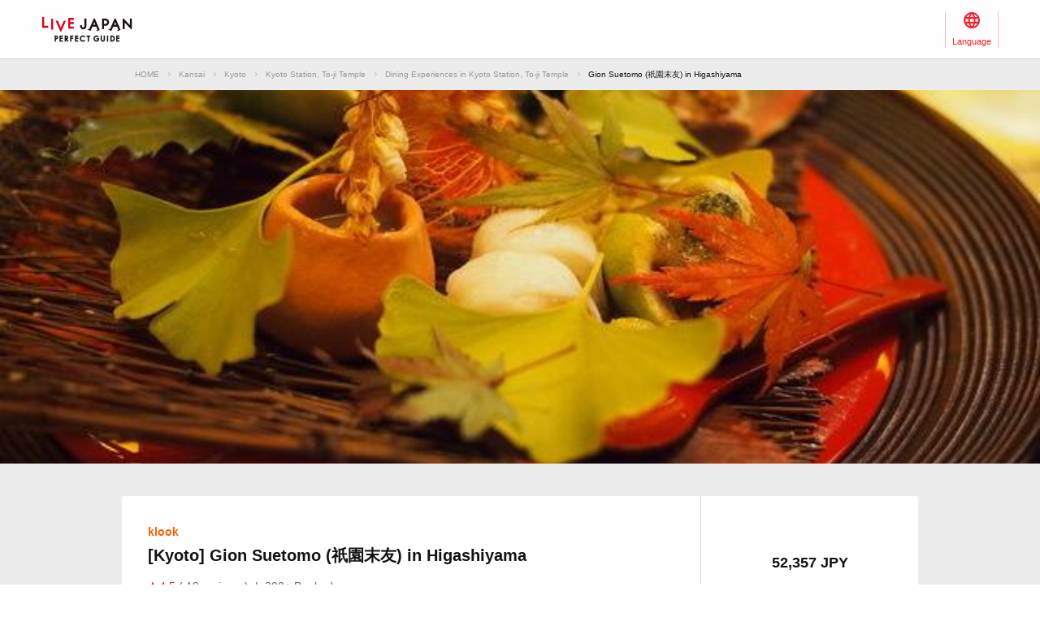

--- FILE ---
content_type: text/html; charset=UTF-8
request_url: https://livejapan.com/en/in-kansai/in-pref-kyoto/in-kyoto-station_to-ji-temple/activity-dining_experiences/ac0028160/
body_size: 4905
content:
<!DOCTYPE HTML>
<html lang="en">
<head>
	<meta charset="utf-8">
	<meta name="viewport" content="width=device-width, initial-scale=1, maximum-scale=1, user-scalable=0, viewport-fit=cover">
	<meta name="format-detection" content="telephone=no" />
	<meta name="sc_page" content="sma" />
	<title>[Kyoto] Gion Suetomo (祇園末友) in Higashiyama  - LIVE JAPAN</title>
	<meta name="robots" content="index,follow">
	<meta name="title" content="[Kyoto] Gion Suetomo (祇園末友) in Higashiyama  - LIVE JAPAN" />
	<meta name="description" content="">
	<meta name="keywords" content="">
	<meta property="og:type" content="website" />
	<meta property="og:title" content="[Kyoto] Gion Suetomo (祇園末友) in Higashiyama  - LIVE JAPAN" />
	<meta property="og:description" content="" />
	<meta property="og:url" content="https://livejapan.com/en/in-kansai/in-pref-kyoto/in-kyoto-station_to-ji-temple/activity-dining_experiences/ac0028160/" />
			<meta property="og:image" content="https://res.klook.com/image/upload/activities/yata6v0qr6ecgcfbit4r.jpg" />
		<meta property="og:site_name" content="LIVE JAPAN" />
	<meta property="fb:app_id" content="574286576072073" />
	<meta name="twitter:card" content="summary_large_image" />
	<meta name="twitter:site" content="@LiveJapanGuide" />
		<link rel="canonical" href="https://livejapan.com/en/in-kansai/in-pref-kyoto/in-kyoto-station_to-ji-temple/activity-dining_experiences/ac0028160/" />
			<link rel="alternate" href="https://livejapan.com/en/in-kansai/in-pref-kyoto/in-kyoto-station_to-ji-temple/activity-dining_experiences/ac0028160/" hreflang="en" />
			<link rel="alternate" href="https://livejapan.com/zh-cn/in-kansai/in-pref-kyoto/in-kyoto-station_to-ji-temple/activity-dining_experiences/ac0028160/" hreflang="zh-Hans" />
			<link rel="alternate" href="https://livejapan.com/zh-tw/in-kansai/in-pref-kyoto/in-kyoto-station_to-ji-temple/activity-dining_experiences/ac0028160/" hreflang="zh-Hant" />
			<link rel="alternate" href="https://livejapan.com/ko/in-kansai/in-pref-kyoto/in-kyoto-station_to-ji-temple/activity-dining_experiences/ac0028160/" hreflang="ko" />
			<link rel="alternate" href="https://livejapan.com/ja/in-kansai/in-pref-kyoto/in-kyoto-station_to-ji-temple/activity-dining_experiences/ac0028160/" hreflang="ja" />
		<link type="text/css" rel="stylesheet" href="https://rimage.gnst.jp/livejapan.com/css/sp/shared_responsive.css?20251224175827" />
<link type="text/css" rel="stylesheet" href="https://rimage.gnst.jp/livejapan.com/css/sp/page/experience.css?20251224175827" />
		<link rel="apple-touch-icon" href="https://rimage.gnst.jp/livejapan.com/img/sp/ljlogo_icon.jpg?20251224175827" />
	<link rel="apple-touch-icon-precomposed" href="https://rimage.gnst.jp/livejapan.com/img/sp/ljlogo_icon.jpg?20251224175827" />
	<link rel="icon" sizes="192x192" href="https://rimage.gnst.jp/livejapan.com/img/sp/ljlogo_icon.jpg?20251224175827" />
	<link rel="shortcut icon" href="https://rimage.gnst.jp/livejapan.com/img/sp/livejapan.ico?20251224175827" />
	            <script type="application/ld+json">
            {"@context":"http:\/\/schema.org","@type":"WebSite","name":"LIVE JAPAN Perfect Guide -official Site","url":"https:\/\/livejapan.com\/","alternateName":"LIVE JAPAN","description":"Kansai's famous sightseeing locations and activities for tourists from abroad! Introducing a wide range of information, from the greater Kansai area's most talked about shops, sightseeing spots and events to the souvenirs you can find there.","potentialAction":{"@type":"SearchAction","target":{"@type":"EntryPoint","urlTemplate":"https:\/\/livejapan.com\/en\/list\/?q={search_string}"},"query-input":"required name=search_string"}}        </script>
            <script type="application/ld+json">
            {"@context":"http:\/\/schema.org","@graph":[{"@type":"BreadcrumbList","itemListElement":[{"@type":"ListItem","position":1,"item":{"@id":"https:\/\/livejapan.com","name":"HOME"}},{"@type":"ListItem","position":2,"item":{"@id":"https:\/\/livejapan.com\/en\/in-kansai\/","name":"Kansai"}},{"@type":"ListItem","position":3,"item":{"@id":"https:\/\/livejapan.com\/en\/in-kansai\/in-pref-kyoto\/spot-list\/area-al2601\/","name":"Kyoto"}},{"@type":"ListItem","position":4,"item":{"@id":"https:\/\/livejapan.com\/en\/in-kansai\/in-pref-kyoto\/in-kyoto-station_to-ji-temple\/","name":"Kyoto Station, To-ji Temple"}},{"@type":"ListItem","position":5,"item":{"@id":"https:\/\/livejapan.com\/en\/in-kansai\/in-pref-kyoto\/in-kyoto-station_to-ji-temple\/activity-dining_experiences\/","name":"Dining Experiences in Kyoto Station, To-ji Temple"}},{"@type":"ListItem","position":6,"item":{"@id":"","name":"Gion Suetomo (\u7947\u5712\u672b\u53cb) in Higashiyama "}}]}]}        </script>
    			<script src="//site.gnavi.co.jp/analysis/gtm_nt.js" async></script>
	</head>
<script async type="application/javascript" src="//anymind360.com/js/5092/ats.js"></script>
<script async src="https://securepubads.g.doubleclick.net/tag/js/gpt.js"></script>
<script>
  window.googletag = window.googletag || {
    cmd: []
  };
  googletag.cmd.push(function () {
    var slotMiddle = googletag.defineSlot('/7753536/lj-kns_resp_exp-details_middle/Multiple-size-fluid-fixed', [
      [970, 90],
      [320, 50],
      [728, 90],
      [320, 100]
    ], 'resp_exp-details_middle').
      addService(googletag.pubads());
    var mappingMiddle = googletag.sizeMapping().
      addSize([0, 0], [
        [320, 50],
        [320, 100]
      ]).
      addSize([768, 0], [
        [728, 90],
        [970, 90]
      ]).
      build();
    var slotBottom = googletag.defineSlot('/7753536/lj-kns_resp_exp-details_bottom/Multiple-size-fluid-fixed', [
      [300, 250],
      [970, 90],
      [970, 250],
      [320, 50],
      [320, 100],
      [728, 90],
      [250, 250],
      [336, 280],
      [200, 200],
      [320, 250]
    ], 'resp_exp-details_bottom').
      addService(googletag.pubads());
    var mappingBottom = googletag.sizeMapping().
      addSize([0, 0], [
        [320, 250],
        [320, 50],
        [336, 280],
        [250, 250],
        [200, 200],
        [320, 100],
        [300, 250]
      ]).
      addSize([768, 0], [
        [728, 90],
        [970, 250],
        [970, 90]
      ]).
      build();
    slotMiddle.defineSizeMapping(mappingMiddle);
    slotBottom.defineSizeMapping(mappingBottom);
    googletag.pubads().setCentering(true);
    googletag.pubads().enableSingleRequest();
    googletag.pubads().collapseEmptyDivs();
    googletag.enableServices();
  });
</script>

<body>
  <header class="l-header--min-height">
    <div class="l-header__body p-header__body js-header">
      <nav class="p-header__global p-header__global--wide">
        <div class="p-header__global-logo"><a href="https://livejapan.com/en/"></a></div>
        <ul>
          <li class="p-header__global-item p-header__global-item--lang js-header-lang-select-img">
            <span class="p-header__global-label">Language</span>
            <form name="headerLang">
              <select name="headerLangSelect" class="p-header__global-options js-header-lang-select">
                                                    <option value="https://livejapan.com/ja/ac0028160/" data-id="ja" >日本語</option>
                                                    <option value="https://livejapan.com/en/ac0028160/" data-id="en" selected>English‬</option>
                                                    <option value="https://livejapan.com/zh-tw/ac0028160/" data-id="zh-tw" >繁體中文</option>
                                                    <option value="https://livejapan.com/zh-cn/ac0028160/" data-id="zh-cn" >‪简体中文</option>
                                                    <option value="https://livejapan.com/ko/ac0028160/" data-id="ko" >한국어‬</option>
                              </select>
            </form>
          </li>
        </ul>
      </nav>
    </div>
  </header>
  <div class="wrapper js-wrapper">
    <main class="experience-detail">
                    
          <nav class="c-breadcrumbs">
            <ol class="c-breadcrumbs__list">
                                                
                    <li class="c-breadcrumbs__item">
                      <a href="https://livejapan.com">HOME</a>
                    </li>
                                                                                  
                    <li class="c-breadcrumbs__item">
                      <a href="https://livejapan.com/en/in-kansai/">Kansai</a>
                    </li>
                                                                                  
                    <li class="c-breadcrumbs__item">
                      <a href="https://livejapan.com/en/in-kansai/in-pref-kyoto/spot-list/area-al2601/">Kyoto</a>
                    </li>
                                                                                  
                    <li class="c-breadcrumbs__item">
                      <a href="https://livejapan.com/en/in-kansai/in-pref-kyoto/in-kyoto-station_to-ji-temple/">Kyoto Station, To-ji Temple</a>
                    </li>
                                                                                  
                    <li class="c-breadcrumbs__item">
                      <a href="https://livejapan.com/en/in-kansai/in-pref-kyoto/in-kyoto-station_to-ji-temple/activity-dining_experiences/">Dining Experiences in Kyoto Station, To-ji Temple</a>
                    </li>
                                                                
                  <li class="c-breadcrumbs__item">
                    <span>Gion Suetomo (祇園末友) in Higashiyama </span>
                  </li>
                              
            </ol>
          </nav>
              
      <!-- ▲パンくず -->

            <div class="key-visual --experience-detail">
        <div class="key-visual__image-wrapper">
          <img class="key-visual__image js-experience-image" src="https://res.klook.com/image/upload/activities/yata6v0qr6ecgcfbit4r.jpg" alt="">
        </div>
      </div>

            <div class="section__inner">
        <div class="activity__wrapper">
          <div class="activity">
  <div class="activity__head">
    <div class="activity__detail">
              <div class="c-logo-klook">klook</div>
            <h1 class="activity__title">[Kyoto] Gion Suetomo (祇園末友) in Higashiyama </h1>
      <div class="spot-rating">
                  <div class="spot-rating__rating">
            <span class="spot-rating__rating-star">4.5</span>
            <span class="spot-rating__rating-number">( 19 reviews )</span>
          </div>
                          <div class="spot-rating__separator">|</div>
                          <div class="spot-rating__reservation-number">200+ Booked</div>
              </div>
              <div class="activity__info">
                      <div class="activity__info-same-day-use">Book now for 28 Jan 2026</div>
                                <div class="activity__info-today-appointment">Instant Confirmation</div>
                            </div>
          </div>
    <div class="spot-price">
              <div class="spot-price__wrap">
          <div class="spot-price__block">
            <p class="spot-price__price">52,357 JPY</p>
          </div>
        </div>
            <div class="spot-price__btn">
                <a href="https://www.klook.com/en-US/activity/28160-gion-suetomo-higashiyama/?aid=15027&ad_feed_id=540&aff_adid=654416&aff_ext=activity-ac0028160" class="button button--strong js-data-measurement" target="_blank" data-measurement="lj_pcsp_activitydetail_viewdetails__KLOOK_ac0028160">
          <span class="button__text">Details</span>
          <i class="button__icon button__icon--right icon-transition"></i>
        </a>
      </div>
    </div>
  </div>
  <div class="activity__description">
              <dl class="activity__description-list">
        <dt class="activity__description-title">What to expect</dt>
        <dd class="activity__description-content">
          <p></p>
          <div class="activity__description-image-area">
                                          <div class="activity__description-image-wrapper">
                  <img src="https://res.klook.com/image/upload/activities/so88ylp1sbwyycsgolmm.jpg" class="activity__description-image js-experience-image" alt="">
                </div>
                                                        <div class="activity__description-image-wrapper">
                  <img src="https://res.klook.com/image/upload/activities/ttjtuzbhfuzqb8evesaq.jpg" class="activity__description-image js-experience-image" alt="">
                </div>
                                                        <div class="activity__description-image-wrapper">
                  <img src="https://res.klook.com/image/upload/activities/a8j36qrcmwc9lvpjvgd4.jpg" class="activity__description-image js-experience-image" alt="">
                </div>
                                    </div>
        </dd>
      </dl>
    
      </div>
</div>
        </div>
      </div>

                          <div class="c-klook">
          <div class="section__inner">
            <p class="experience__coupon-note">*Tap the banner to copy the coupon code and go to the site. Please paste it at checkout.</p>
            <a href="https://www.klook.com/en-US/activity/28160-gion-suetomo-higashiyama/?aid=15027&amp;ad_feed_id=540&amp;aff_adid=654416&amp;aff_ext=activity-ac0028160" class="c-klook__link" data-measurement="lj_pcsp_activitydetail_banner__KLOOK_ac0028160" data-coupon-code="KLOOKNEW5" target="_blank">
              <img src="https://rimage.gnst.jp/livejapan.com/images/sp/klook/banner_klook_en.png?20251224175827" alt="klook_coupon" class="pointer">
            </a>
          </div>
        </div>
                  

      <!-- SNSシェア -->
      <div class="sns">
        <div class="section__inner">
          <div class="sns-wrapper">
            <div class="sns-container">
              <div class="sns-inner">
                <p class="sns__title">Share this activity</p>
                <div class="sns-label">
    <ul class="sns-label__list">
                            <li class="sns-label__facebook"><a href="https://www.facebook.com/sharer/sharer.php?u=https%3A%2F%2Flivejapan.com%2Fen%2Fin-kansai%2Fin-pref-kyoto%2Fin-kyoto-station_to-ji-temple%2Factivity-dining_experiences%2Fac0028160%2F" target="_blank" class="js-data-measurement" data-measurement="lj_pcsp_activitydetail_share_facebook"><span class="c-icon-facebook-mono"></span></a></li>
                                    <li class="sns-label__x"><a href="https://x.com/intent/tweet?text=%5BKyoto%5D+Gion+Suetomo+%28%E7%A5%87%E5%9C%92%E6%9C%AB%E5%8F%8B%29+in+Higashiyama++-+LIVE+JAPAN&original_referer=https%3A%2F%2Flivejapan.com%2Fen%2Fin-kansai%2Fin-pref-kyoto%2Fin-kyoto-station_to-ji-temple%2Factivity-dining_experiences%2Fac0028160%2F&url=https%3A%2F%2Flivejapan.com%2Fen%2Fin-kansai%2Fin-pref-kyoto%2Fin-kyoto-station_to-ji-temple%2Factivity-dining_experiences%2Fac0028160%2F" target="_blank" class="js-data-measurement" data-measurement="lj_pcsp_activitydetail_share_x"><span class="c-icon-x-mono"></span></a></li>
                                    <li class="sns-label__reddit"><a href="http://www.reddit.com/submit?url=https%3A%2F%2Flivejapan.com%2Fen%2Fin-kansai%2Fin-pref-kyoto%2Fin-kyoto-station_to-ji-temple%2Factivity-dining_experiences%2Fac0028160%2F&title=%5BKyoto%5D+Gion+Suetomo+%28%E7%A5%87%E5%9C%92%E6%9C%AB%E5%8F%8B%29+in+Higashiyama++-+LIVE+JAPAN" target="_blank" class="js-data-measurement" data-measurement="lj_pcsp_activitydetail_share_reddit"><span class="c-icon-reddit-mono"></span></a></li>
                                    <li class="sns-label__pin js-data-measurement" data-measurement="lj_pcsp_activitydetail_share_pinterest"><a data-pin-do="buttonBookmark" data-pin-lang="en" data-pin-save="false" href="https://www.pinterest.com/pin/create/button/"></a></li>
                                    <li class="sns-label__flipboard"><a href="https://share.flipboard.com/bookmarklet/popout?v=2&title=%5BKyoto%5D%20Gion%20Suetomo%20%28%E7%A5%87%E5%9C%92%E6%9C%AB%E5%8F%8B%29%20in%20Higashiyama%20%20-%20LIVE%20JAPAN&url=https%3A%2F%2Flivejapan.com%2Fen%2Fin-kansai%2Fin-pref-kyoto%2Fin-kyoto-station_to-ji-temple%2Factivity-dining_experiences%2Fac0028160%2F" target="_blank" class="js-data-measurement" data-measurement="lj_pcsp_activitydetail_share_flipboard" data-flip-widget="shareflip"><span class="c-icon-flipboard-mono"></span></a></li>
                    </ul>
</div>
                <div class="sns-copy-btn__container">
                  <div id="js-sns-copy-btn" class="sns-copy-btn" data-copyDialogText="copy URL">
                    <i class="sns-copy-btn__icon u-space-r-XS"></i>
                    <span class="sns-copy-btn__text">copy URL</span>
                  </div>
                </div>
              </div>
            </div>
          </div>
        </div>
      </div>

                  <div id="resp_exp-details_middle" class="experience__ad experience__ad--min">
        <script>
          googletag.cmd.push(function() {
            googletag.display('resp_exp-details_middle');
          });
        </script>
      </div>
    </main>
    <div>
  <a href="#" class="c-btn-to-top js-c-btn-to-top" data-measurement="lj_pcsp_activity_pageup"></a>
</div>

<footer class="l-footer p-footer">
  <small class="p-footer__copyright">
    <span class="p-footer__copyright-mark">&copy;</span> LIVE JAPAN</small>
</footer>
  </div>

  <!-- javascript -->
<script>
var sc_lj_all_data = {"lang":"en"};
var __base_data__ = {"domain":"livejapan.com","lang":"en","current_area_ll":"all03","geolocationError":"Unable to acquire location information.\nPlease wait a moment and try again.","geolocationDisabled":"\"Trouble with obtaining location information\"\nPlease turn on location services on your device.\nThis service may not be compatible with chrome browsers.","is_accessed_from_china":false};
</script>
<script type="text/javascript" src="https://rimage.gnst.jp/livejapan.com/js/sp/page/experience.js?20251224175827"></script>
<!-- Google cd -->
<script>
  window.dataLayer = window.dataLayer || [];
  dataLayer.push({"dLcd111":"kansai","dLcd47":"en"});
</script>
<!-- End Google cd -->
<script src="//site.gnavi.co.jp/analysis/ga_measure.js" async></script>
  <script src="//assets.pinterest.com/js/pinit.js"></script>
<script src="//cdn.flipboard.com/web/buttons/js/flbuttons.min.js"></script>
</body>

</html>


--- FILE ---
content_type: text/html; charset=utf-8
request_url: https://www.google.com/recaptcha/api2/aframe
body_size: 135
content:
<!DOCTYPE HTML><html><head><meta http-equiv="content-type" content="text/html; charset=UTF-8"></head><body><script nonce="NdsxIssZ4RH2TWeASbH6CQ">/** Anti-fraud and anti-abuse applications only. See google.com/recaptcha */ try{var clients={'sodar':'https://pagead2.googlesyndication.com/pagead/sodar?'};window.addEventListener("message",function(a){try{if(a.source===window.parent){var b=JSON.parse(a.data);var c=clients[b['id']];if(c){var d=document.createElement('img');d.src=c+b['params']+'&rc='+(localStorage.getItem("rc::a")?sessionStorage.getItem("rc::b"):"");window.document.body.appendChild(d);sessionStorage.setItem("rc::e",parseInt(sessionStorage.getItem("rc::e")||0)+1);localStorage.setItem("rc::h",'1769433080758');}}}catch(b){}});window.parent.postMessage("_grecaptcha_ready", "*");}catch(b){}</script></body></html>